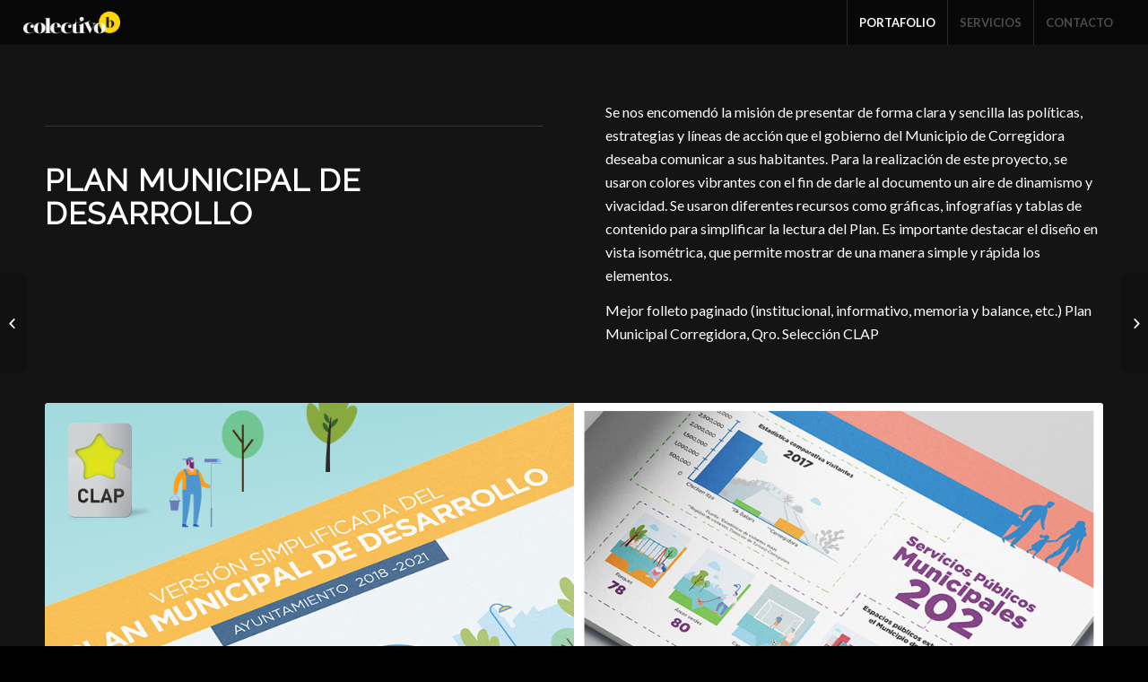

--- FILE ---
content_type: text/html; charset=UTF-8
request_url: http://www.colectivob.com/portfolio-item/plan-municipal/
body_size: 23276
content:
<!DOCTYPE html>
<html lang="es-MX" class="html_stretched responsive av-preloader-active av-preloader-enabled av-default-lightbox  html_header_top html_logo_left html_main_nav_header html_menu_right html_custom html_header_sticky html_header_shrinking_disabled html_mobile_menu_tablet html_header_searchicon_disabled html_content_align_center html_header_unstick_top_disabled html_header_stretch html_minimal_header html_av-submenu-hidden html_av-submenu-display-click html_av-overlay-side html_av-overlay-side-classic html_17 html_av-submenu-noclone html_entry_id_287 av-no-preview html_text_menu_active ">
<head>
<meta charset="UTF-8" />
<meta name="robots" content="index, follow" />


<!-- mobile setting -->
<meta name="viewport" content="width=device-width, initial-scale=1, maximum-scale=1">

<!-- Scripts/CSS and wp_head hook -->
<title>Plan Municipal &#8211; colectivoB</title>
<link rel='dns-prefetch' href='//s.w.org' />
<link rel="alternate" type="application/rss+xml" title="colectivoB &raquo; Feed" href="http://www.colectivob.com/feed/" />
<link rel="alternate" type="application/rss+xml" title="colectivoB &raquo; RSS de los comentarios" href="http://www.colectivob.com/comments/feed/" />

<!-- google webfont font replacement -->

			<script type='text/javascript'>
			if(!document.cookie.match(/aviaPrivacyGoogleWebfontsDisabled/)){
				(function() {
					var f = document.createElement('link');
					
					f.type 	= 'text/css';
					f.rel 	= 'stylesheet';
					f.href 	= '//fonts.googleapis.com/css?family=Raleway%7CLato:300,400,700';
					f.id 	= 'avia-google-webfont';
					
					document.getElementsByTagName('head')[0].appendChild(f);
				})();
			}
			</script>
					<script type="text/javascript">
			window._wpemojiSettings = {"baseUrl":"https:\/\/s.w.org\/images\/core\/emoji\/12.0.0-1\/72x72\/","ext":".png","svgUrl":"https:\/\/s.w.org\/images\/core\/emoji\/12.0.0-1\/svg\/","svgExt":".svg","source":{"concatemoji":"http:\/\/www.colectivob.com\/wp-includes\/js\/wp-emoji-release.min.js?ver=5.4.18"}};
			/*! This file is auto-generated */
			!function(e,a,t){var n,r,o,i=a.createElement("canvas"),p=i.getContext&&i.getContext("2d");function s(e,t){var a=String.fromCharCode;p.clearRect(0,0,i.width,i.height),p.fillText(a.apply(this,e),0,0);e=i.toDataURL();return p.clearRect(0,0,i.width,i.height),p.fillText(a.apply(this,t),0,0),e===i.toDataURL()}function c(e){var t=a.createElement("script");t.src=e,t.defer=t.type="text/javascript",a.getElementsByTagName("head")[0].appendChild(t)}for(o=Array("flag","emoji"),t.supports={everything:!0,everythingExceptFlag:!0},r=0;r<o.length;r++)t.supports[o[r]]=function(e){if(!p||!p.fillText)return!1;switch(p.textBaseline="top",p.font="600 32px Arial",e){case"flag":return s([127987,65039,8205,9895,65039],[127987,65039,8203,9895,65039])?!1:!s([55356,56826,55356,56819],[55356,56826,8203,55356,56819])&&!s([55356,57332,56128,56423,56128,56418,56128,56421,56128,56430,56128,56423,56128,56447],[55356,57332,8203,56128,56423,8203,56128,56418,8203,56128,56421,8203,56128,56430,8203,56128,56423,8203,56128,56447]);case"emoji":return!s([55357,56424,55356,57342,8205,55358,56605,8205,55357,56424,55356,57340],[55357,56424,55356,57342,8203,55358,56605,8203,55357,56424,55356,57340])}return!1}(o[r]),t.supports.everything=t.supports.everything&&t.supports[o[r]],"flag"!==o[r]&&(t.supports.everythingExceptFlag=t.supports.everythingExceptFlag&&t.supports[o[r]]);t.supports.everythingExceptFlag=t.supports.everythingExceptFlag&&!t.supports.flag,t.DOMReady=!1,t.readyCallback=function(){t.DOMReady=!0},t.supports.everything||(n=function(){t.readyCallback()},a.addEventListener?(a.addEventListener("DOMContentLoaded",n,!1),e.addEventListener("load",n,!1)):(e.attachEvent("onload",n),a.attachEvent("onreadystatechange",function(){"complete"===a.readyState&&t.readyCallback()})),(n=t.source||{}).concatemoji?c(n.concatemoji):n.wpemoji&&n.twemoji&&(c(n.twemoji),c(n.wpemoji)))}(window,document,window._wpemojiSettings);
		</script>
		<style type="text/css">
img.wp-smiley,
img.emoji {
	display: inline !important;
	border: none !important;
	box-shadow: none !important;
	height: 1em !important;
	width: 1em !important;
	margin: 0 .07em !important;
	vertical-align: -0.1em !important;
	background: none !important;
	padding: 0 !important;
}
</style>
	<link rel='stylesheet' id='wp-block-library-css'  href='http://www.colectivob.com/wp-includes/css/dist/block-library/style.min.css?ver=5.4.18' type='text/css' media='all' />
<link rel='stylesheet' id='contact-form-7-css'  href='http://www.colectivob.com/wp-content/plugins/contact-form-7/includes/css/styles.css?ver=5.1.9' type='text/css' media='all' />
<link rel='stylesheet' id='bootstrap-css'  href='http://www.colectivob.com/wp-content/plugins/oi-portfolio/framework/css/bootstrap.min.css?ver=5.4.18' type='text/css' media='all' />
<link rel='stylesheet' id='Siliconfolio-css'  href='http://www.colectivob.com/wp-content/plugins/oi-portfolio/framework/css/style.css?ver=5.4.18' type='text/css' media='all' />
<link rel='stylesheet' id='avia-merged-styles-css'  href='http://www.colectivob.com/wp-content/uploads/dynamic_avia/avia-merged-styles-9cf2ee59c6d9d5234599f9b4e2cc32f4.css' type='text/css' media='all' />
<script type='text/javascript' src='http://www.colectivob.com/wp-includes/js/jquery/jquery.js?ver=1.12.4-wp'></script>
<script type='text/javascript' src='http://www.colectivob.com/wp-includes/js/jquery/jquery-migrate.min.js?ver=1.4.1'></script>
<link rel='https://api.w.org/' href='http://www.colectivob.com/wp-json/' />
<link rel="EditURI" type="application/rsd+xml" title="RSD" href="http://www.colectivob.com/xmlrpc.php?rsd" />
<link rel="wlwmanifest" type="application/wlwmanifest+xml" href="http://www.colectivob.com/wp-includes/wlwmanifest.xml" /> 
<link rel='prev' title='Ydanis' href='http://www.colectivob.com/portfolio-item/ydanis/' />
<link rel='next' title='Identidad Colegio Bosques' href='http://www.colectivob.com/portfolio-item/identidad-colegio-bosques/' />
<meta name="generator" content="WordPress 5.4.18" />
<link rel="canonical" href="http://www.colectivob.com/portfolio-item/plan-municipal/" />
<link rel='shortlink' href='http://www.colectivob.com/?p=287' />
<link rel="alternate" type="application/json+oembed" href="http://www.colectivob.com/wp-json/oembed/1.0/embed?url=http%3A%2F%2Fwww.colectivob.com%2Fportfolio-item%2Fplan-municipal%2F" />
<link rel="alternate" type="text/xml+oembed" href="http://www.colectivob.com/wp-json/oembed/1.0/embed?url=http%3A%2F%2Fwww.colectivob.com%2Fportfolio-item%2Fplan-municipal%2F&#038;format=xml" />
<link rel="profile" href="http://gmpg.org/xfn/11" />
<link rel="alternate" type="application/rss+xml" title="colectivoB RSS2 Feed" href="http://www.colectivob.com/feed/" />
<link rel="pingback" href="http://www.colectivob.com/xmlrpc.php" />

<style type='text/css' media='screen'>
 #top #header_main > .container, #top #header_main > .container .main_menu  .av-main-nav > li > a, #top #header_main #menu-item-shop .cart_dropdown_link{ height:50px; line-height: 50px; }
 .html_top_nav_header .av-logo-container{ height:50px;  }
 .html_header_top.html_header_sticky #top #wrap_all #main{ padding-top:48px; } 
</style>
<!--[if lt IE 9]><script src="http://www.colectivob.com/wp-content/themes/enfold/js/html5shiv.js"></script><![endif]-->

<style type="text/css">.recentcomments a{display:inline !important;padding:0 !important;margin:0 !important;}</style>
<!-- To speed up the rendering and to display the site as fast as possible to the user we include some styles and scripts for above the fold content inline -->
<script type="text/javascript">'use strict';var avia_is_mobile=!1;if(/Android|webOS|iPhone|iPad|iPod|BlackBerry|IEMobile|Opera Mini/i.test(navigator.userAgent)&&'ontouchstart' in document.documentElement){avia_is_mobile=!0;document.documentElement.className+=' avia_mobile '}
else{document.documentElement.className+=' avia_desktop '};document.documentElement.className+=' js_active ';(function(){var e=['-webkit-','-moz-','-ms-',''],n='';for(var t in e){if(e[t]+'transform' in document.documentElement.style){document.documentElement.className+=' avia_transform ';n=e[t]+'transform'};if(e[t]+'perspective' in document.documentElement.style)document.documentElement.className+=' avia_transform3d '};if(typeof document.getElementsByClassName=='function'&&typeof document.documentElement.getBoundingClientRect=='function'&&avia_is_mobile==!1){if(n&&window.innerHeight>0){setTimeout(function(){var e=0,o={},a=0,t=document.getElementsByClassName('av-parallax'),i=window.pageYOffset||document.documentElement.scrollTop;for(e=0;e<t.length;e++){t[e].style.top='0px';o=t[e].getBoundingClientRect();a=Math.ceil((window.innerHeight+i-o.top)*0.3);t[e].style[n]='translate(0px, '+a+'px)';t[e].style.top='auto';t[e].className+=' enabled-parallax '}},50)}}})();</script><link rel="icon" href="http://www.colectivob.com/wp-content/uploads/2020/06/cropped-ColectivoBb-02-32x32.png" sizes="32x32" />
<link rel="icon" href="http://www.colectivob.com/wp-content/uploads/2020/06/cropped-ColectivoBb-02-192x192.png" sizes="192x192" />
<link rel="apple-touch-icon" href="http://www.colectivob.com/wp-content/uploads/2020/06/cropped-ColectivoBb-02-180x180.png" />
<meta name="msapplication-TileImage" content="http://www.colectivob.com/wp-content/uploads/2020/06/cropped-ColectivoBb-02-270x270.png" />
<style type='text/css'>
@font-face {font-family: 'entypo-fontello'; font-weight: normal; font-style: normal;
src: url('http://www.colectivob.com/wp-content/themes/enfold/config-templatebuilder/avia-template-builder/assets/fonts/entypo-fontello.eot');
src: url('http://www.colectivob.com/wp-content/themes/enfold/config-templatebuilder/avia-template-builder/assets/fonts/entypo-fontello.eot?#iefix') format('embedded-opentype'), 
url('http://www.colectivob.com/wp-content/themes/enfold/config-templatebuilder/avia-template-builder/assets/fonts/entypo-fontello.woff') format('woff'), 
url('http://www.colectivob.com/wp-content/themes/enfold/config-templatebuilder/avia-template-builder/assets/fonts/entypo-fontello.ttf') format('truetype'), 
url('http://www.colectivob.com/wp-content/themes/enfold/config-templatebuilder/avia-template-builder/assets/fonts/entypo-fontello.svg#entypo-fontello') format('svg');
} #top .avia-font-entypo-fontello, body .avia-font-entypo-fontello, html body [data-av_iconfont='entypo-fontello']:before{ font-family: 'entypo-fontello'; }
</style>

<!--
Debugging Info for Theme support: 

Theme: Enfold
Version: 4.5.1
Installed: enfold
AviaFramework Version: 5.0
AviaBuilder Version: 0.9.5
aviaElementManager Version: 1.0.1
ML:512-PU:13-PLA:4
WP:5.4.18
Compress: CSS:all theme files - JS:all theme files
Updates: disabled
PLAu:4
-->
</head>




<body id="top" class="portfolio-template-default single single-portfolio postid-287  rtl_columns stretched raleway lato" itemscope="itemscope" itemtype="https://schema.org/WebPage" >

	<div class='av-siteloader-wrap av-transition-enabled'><div class='av-siteloader-inner'><div class='av-siteloader-cell'><div class='av-siteloader'><div class='av-siteloader-extra'></div></div></div></div></div>
	<div id='wrap_all'>

	
<header id='header' class='all_colors header_color dark_bg_color  av_header_top av_logo_left av_main_nav_header av_menu_right av_custom av_header_sticky av_header_shrinking_disabled av_header_stretch av_mobile_menu_tablet av_header_searchicon_disabled av_header_unstick_top_disabled av_seperator_big_border av_minimal_header av_bottom_nav_disabled '  role="banner" itemscope="itemscope" itemtype="https://schema.org/WPHeader" >

		<div  id='header_main' class='container_wrap container_wrap_logo'>
	
        <div class='container av-logo-container'><div class='inner-container'><span class='logo'><a href='http://www.colectivob.com/'><img height='100' width='300' src='http://www.colectivob.com/wp-content/uploads/2020/07/logo-1-300x138.png' alt='colectivoB' /></a></span><nav class='main_menu' data-selectname='Select a page'  role="navigation" itemscope="itemscope" itemtype="https://schema.org/SiteNavigationElement" ><div class="avia-menu av-main-nav-wrap"><ul id="avia-menu" class="menu av-main-nav"><li id="menu-item-129" class="menu-item menu-item-type-custom menu-item-object-custom menu-item-top-level menu-item-top-level-1"><a href="#top" itemprop="url"><span class="avia-bullet"></span><span class="avia-menu-text">PORTAFOLIO</span><span class="avia-menu-fx"><span class="avia-arrow-wrap"><span class="avia-arrow"></span></span></span></a></li>
<li id="menu-item-130" class="menu-item menu-item-type-custom menu-item-object-custom menu-item-top-level menu-item-top-level-2"><a href="#services" itemprop="url"><span class="avia-bullet"></span><span class="avia-menu-text">SERVICIOS</span><span class="avia-menu-fx"><span class="avia-arrow-wrap"><span class="avia-arrow"></span></span></span></a></li>
<li id="menu-item-133" class="menu-item menu-item-type-custom menu-item-object-custom menu-item-top-level menu-item-top-level-3"><a href="#contact" itemprop="url"><span class="avia-bullet"></span><span class="avia-menu-text">CONTACTO</span><span class="avia-menu-fx"><span class="avia-arrow-wrap"><span class="avia-arrow"></span></span></span></a></li>
<li class="av-burger-menu-main menu-item-avia-special av-small-burger-icon">
	        			<a href="#">
							<span class="av-hamburger av-hamburger--spin av-js-hamburger">
					        <span class="av-hamburger-box">
						          <span class="av-hamburger-inner"></span>
						          <strong>Menu</strong>
					        </span>
							</span>
						</a>
	        		   </li></ul></div></nav></div> </div> 
		<!-- end container_wrap-->
		</div>
<div id="avia_alternate_menu" style="display: none;"><nav class='main_menu' data-selectname='Select a page'  role="navigation" itemscope="itemscope" itemtype="https://schema.org/SiteNavigationElement" ><div class="avia_alternate_menu av-main-nav-wrap"><ul id="avia_alternate_menu" class="menu av-main-nav"><li id="menu-item-129" class="menu-item menu-item-type-custom menu-item-object-custom menu-item-top-level menu-item-top-level-1"><a href="#top" itemprop="url"><span class="avia-bullet"></span><span class="avia-menu-text">PORTAFOLIO</span><span class="avia-menu-fx"><span class="avia-arrow-wrap"><span class="avia-arrow"></span></span></span></a></li>
<li id="menu-item-130" class="menu-item menu-item-type-custom menu-item-object-custom menu-item-top-level menu-item-top-level-2"><a href="#services" itemprop="url"><span class="avia-bullet"></span><span class="avia-menu-text">SERVICIOS</span><span class="avia-menu-fx"><span class="avia-arrow-wrap"><span class="avia-arrow"></span></span></span></a></li>
<li id="menu-item-133" class="menu-item menu-item-type-custom menu-item-object-custom menu-item-top-level menu-item-top-level-3"><a href="#contact" itemprop="url"><span class="avia-bullet"></span><span class="avia-menu-text">CONTACTO</span><span class="avia-menu-fx"><span class="avia-arrow-wrap"><span class="avia-arrow"></span></span></span></a></li>
</ul></div></nav></div>		<div class='header_bg'></div>

<!-- end header -->
</header>
		
	<div id='main' class='all_colors' data-scroll-offset='48'>

	<div  class='main_color container_wrap_first container_wrap fullsize' style=' '  ><div class='container' ><main  role="main" itemprop="mainContentOfPage"  class='template-page content  av-content-full alpha units'><div class='post-entry post-entry-type-page post-entry-287'><div class='entry-content-wrapper clearfix'><div class="flex_column av_one_half  flex_column_div av-zero-column-padding first  avia-builder-el-0  el_before_av_one_half  avia-builder-el-first  " style='border-radius:0px; '><div  class='hr hr-default   avia-builder-el-1  el_before_av_heading  avia-builder-el-first '><span class='hr-inner ' ><span class='hr-inner-style'></span></span></div>
<div style='padding-bottom:10px; ' class='av-special-heading av-special-heading-h1    avia-builder-el-2  el_after_av_hr  avia-builder-el-last  '><h1 class='av-special-heading-tag '  itemprop="headline"  >PLAN MUNICIPAL DE DESARROLLO</h1><div class='special-heading-border'><div class='special-heading-inner-border' ></div></div></div></div><div class="flex_column av_one_half  flex_column_div av-zero-column-padding   avia-builder-el-3  el_after_av_one_half  el_before_av_one_full  " style='border-radius:0px; '><section class="av_textblock_section "  itemscope="itemscope" itemtype="https://schema.org/CreativeWork" ><div class='avia_textblock  '   itemprop="text" ><p>Se nos encomendó la misión de presentar de forma clara y sencilla las políticas, estrategias y líneas de acción que el gobierno del Municipio de Corregidora deseaba comunicar a sus habitantes. Para la realización de este proyecto, se usaron colores vibrantes con el fin de darle al documento un aire de dinamismo y vivacidad. Se usaron diferentes recursos como gráficas, infografías y tablas de contenido para simplificar la lectura del Plan. Es importante destacar el diseño en vista isométrica, que permite mostrar de una manera simple y rápida los elementos.</p>
<p>Mejor folleto paginado (institucional, informativo, memoria y balance, etc.) Plan Municipal Corregidora, Qro. Selección CLAP</p>
</div></section></div><div class="flex_column av_one_full  flex_column_div av-zero-column-padding first  avia-builder-el-5  el_after_av_one_half  avia-builder-el-last  column-top-margin" style='border-radius:0px; '><div class='avia-image-container  av-styling-    avia-builder-el-6  avia-builder-el-no-sibling  avia-align-center '  itemprop="ImageObject" itemscope="itemscope" itemtype="https://schema.org/ImageObject"  ><div class='avia-image-container-inner'><div class='avia-image-overlay-wrap'><img class='avia_image' src='http://www.colectivob.com/wp-content/uploads/2020/07/plan_municipal.png' alt='' title='plan_municipal' height="960" width="1440"  itemprop="thumbnailUrl"  /></div></div></div></div></p>
</div></div></main><!-- close content main element --> <!-- section close by builder template -->		</div><!--end builder template--></div><!-- close default .container_wrap element -->		


			

			
				<footer class='container_wrap socket_color' id='socket'  role="contentinfo" itemscope="itemscope" itemtype="https://schema.org/WPFooter" >
                    <div class='container'>

                        <span class='copyright'>&copy; Copyright  - <a href='http://www.colectivob.com/'>colectivoB</a> - <a rel='nofollow' href='https://kriesi.at'>Enfold Theme by Kriesi</a></span>

                        <ul class='noLightbox social_bookmarks icon_count_1'><li class='social_bookmarks_instagram av-social-link-instagram social_icon_1'><a target='_blank' href='https://www.instagram.com/colectivob_agencia/?hl=es-la' aria-hidden='true' data-av_icon='' data-av_iconfont='entypo-fontello' title='Instagram'><span class='avia_hidden_link_text'>Instagram</span></a></li></ul><nav class='sub_menu_socket'  role="navigation" itemscope="itemscope" itemtype="https://schema.org/SiteNavigationElement" ><div class="avia3-menu"><ul id="avia3-menu" class="menu"><li id="menu-item-129" class="menu-item menu-item-type-custom menu-item-object-custom menu-item-top-level menu-item-top-level-1"><a href="#top" itemprop="url"><span class="avia-bullet"></span><span class="avia-menu-text">PORTAFOLIO</span><span class="avia-menu-fx"><span class="avia-arrow-wrap"><span class="avia-arrow"></span></span></span></a></li>
<li id="menu-item-130" class="menu-item menu-item-type-custom menu-item-object-custom menu-item-top-level menu-item-top-level-2"><a href="#services" itemprop="url"><span class="avia-bullet"></span><span class="avia-menu-text">SERVICIOS</span><span class="avia-menu-fx"><span class="avia-arrow-wrap"><span class="avia-arrow"></span></span></span></a></li>
<li id="menu-item-133" class="menu-item menu-item-type-custom menu-item-object-custom menu-item-top-level menu-item-top-level-3"><a href="#contact" itemprop="url"><span class="avia-bullet"></span><span class="avia-menu-text">CONTACTO</span><span class="avia-menu-fx"><span class="avia-arrow-wrap"><span class="avia-arrow"></span></span></span></a></li>
</ul></div></nav>
                    </div>

	            <!-- ####### END SOCKET CONTAINER ####### -->
				</footer>


					<!-- end main -->
		</div>
		
		<a class='avia-post-nav avia-post-prev without-image' href='http://www.colectivob.com/portfolio-item/ydanis/' >    <span class='label iconfont' aria-hidden='true' data-av_icon='' data-av_iconfont='entypo-fontello'></span>    <span class='entry-info-wrap'>        <span class='entry-info'>            <span class='entry-title'>Ydanis</span>        </span>    </span></a><a class='avia-post-nav avia-post-next without-image' href='http://www.colectivob.com/portfolio-item/identidad-colegio-bosques/' >    <span class='label iconfont' aria-hidden='true' data-av_icon='' data-av_iconfont='entypo-fontello'></span>    <span class='entry-info-wrap'>        <span class='entry-info'>            <span class='entry-title'>Identidad Colegio Bosques</span>        </span>    </span></a><!-- end wrap_all --></div>

<a href='#top' title='Scroll to top' id='scroll-top-link' aria-hidden='true' data-av_icon='' data-av_iconfont='entypo-fontello'><span class="avia_hidden_link_text">Scroll to top</span></a>

<div id="fb-root"></div>


 <script type='text/javascript'>
 /* <![CDATA[ */  
var avia_framework_globals = avia_framework_globals || {};
    avia_framework_globals.frameworkUrl = 'http://www.colectivob.com/wp-content/themes/enfold/framework/';
    avia_framework_globals.installedAt = 'http://www.colectivob.com/wp-content/themes/enfold/';
    avia_framework_globals.ajaxurl = 'http://www.colectivob.com/wp-admin/admin-ajax.php';
/* ]]> */ 
</script>
 
 <script type='text/javascript'>
/* <![CDATA[ */
var wpcf7 = {"apiSettings":{"root":"http:\/\/www.colectivob.com\/wp-json\/contact-form-7\/v1","namespace":"contact-form-7\/v1"}};
/* ]]> */
</script>
<script type='text/javascript' src='http://www.colectivob.com/wp-content/plugins/contact-form-7/includes/js/scripts.js?ver=5.1.9'></script>
<script type='text/javascript'>
/* <![CDATA[ */
var st_sf_theme_plugin = {"theme_url":"http:\/\/www.colectivob.com\/wp-content\/plugins\/oi-portfolio\/","ajax_url":"http:\/\/www.colectivob.com\/wp-admin\/admin-ajax.php"};
/* ]]> */
</script>
<script type='text/javascript' src='http://www.colectivob.com/wp-content/plugins/oi-portfolio/framework/js/custom_plugin.js?ver=1.0.0'></script>
<script type='text/javascript' src='http://www.colectivob.com/wp-content/plugins/oi-portfolio/framework/js/jquery.waitforimages.js?ver=1.0.0'></script>
<script type='text/javascript' src='http://www.colectivob.com/wp-content/plugins/oi-portfolio/framework/js/isotope.pkgd.min.js?ver=1.0.0'></script>
<script type='text/javascript' src='http://www.colectivob.com/wp-content/plugins/oi-portfolio/framework/js/imagesloaded.js?ver=1.0.0'></script>
<script type='text/javascript' src='http://www.colectivob.com/wp-includes/js/wp-embed.min.js?ver=5.4.18'></script>
<script type='text/javascript' src='http://www.colectivob.com/wp-content/uploads/dynamic_avia/avia-footer-scripts-dfe5d4d60ea7c565907d70f18c011e63.js'></script>
</body>
</html>


--- FILE ---
content_type: text/css
request_url: http://www.colectivob.com/wp-content/plugins/oi-portfolio/framework/css/style.css?ver=5.4.18
body_size: 5895
content:
/*------------------------------------------------------------------
[Master Stylesheet]

Project:	  SILICONFOLIO
Version:	  1.1.2
Last change:  30 OCTOBER 2016	
Assigned to:  Silicon Themes
Primary use:  PORTFOLIO PLUGIN
-------------------------------------------------------------------*/
.portfolio-squre .st_sf_por_small_thumb,.st_sf_counts,.wall-portfolio-squre .st_sf_por_small_thumb{display:none}#load_more_port_masorny_posts:hover,.st_sf_port-hover-standard h3 a:hover,.st_sf_vc_potrfolio a{text-decoration:none}#load_more_port_masorny_posts,.st_sf_port_style_ii .st_sf_vc_potrfolio,.st_sf_vc_port_mask{webkit-transition:all .3s ease-in-out;-moz-transition:all .3s ease-in-out;-ms-transition:all .3s ease-in-out;-o-transition:all .3s ease-in-out;transition:all .3s ease-in-out}.st_sf_f_s_t_w_s .st_sf_port_filter_holder,.st_sf_h_t_w_s .st_sf_port_filter_holder,.st_sf_s_t_w_s .st_sf_port_filter_holder{margin-bottom:15px}.single-portfolio .st_sf_head_bg{background-size:cover!important}.st_sf_strange_portfolio_item{margin-bottom:30px}.st_sf_featured_holder{background:#c10024;text-align:center;margin-top:30px}.st_sf_port_sep,.st_sf_port_sep_right{height:3px;width:20px;background:#a38671}.st_sf_strange_portfolio_item_holder{position:relative}.st_sf_small_descr{color:#000;margin-top:20px}.st_sf_por_small_thumb{margin-top:20px}.st_sf_wall{margin-left:0;margin-right:0}.st_sf_col.col-md-3,.st_sf_col.col-md-4,.st_sf_col.col-md-6,.st_sf_col.col-md-8,.st_sf_col.col-md-12{margin-bottom:0;padding:0}.st_sf_wall .st_sf_strange_portfolio_item .st_sf_mask{top:10px;left:10px;bottom:10px;right:10px}.st_sf_port_sep_right{float:right}.st_sf_strange_portfolio_item .st_sf_vc_potrfolio{height:100%}.st_sf_load_more_holder{padding:30px 0 0!important;color:#999;letter-spacing:1px;text-transform:uppercase;font-size:12px}#load_more_port_masorny_posts{color:#000;padding:10px 15px;background:#F1F1F1}#load_more_port_masorny_posts.disabled,#load_more_port_masorny_posts.disabled:hover{background:#f1f1f1;color:#999;cursor:default}#load_more_port_masorny_posts:hover{color:#000;cursor:pointer;background:#eaeaea}.filter_button{color:#666;margin-right:0;display:inline-block;padding-right:15px}.current-cat .filter_button,.filter_button:hover{color:#000;text-decoration:none}.st_sf_port_style_ii .st_sf_vc_port_mask{bottom:0!important;top:100%!important;left:0!important;right:0!important;opacity:0}.st_sf_vc_port_mask h3{text-transform:uppercase;font-weight:700!important}.st_sf_port_style_ii .st_sf_vc_port_mask .text-center{position:absolute;width:100%;top:50%;margin-top:-50px}.st_sf_r_t_w_s .st_sf_strange_portfolio_item{padding:15px}.st_sf_r_t_w_s .st_sf_load_more_holder{padding-top:0;margin-top:15px}.st_sf_vc_text{padding:0 60px;background:#fff;display:table;width:100%}.st_sf_x2{height:600px}.st_sf_x1{height:300px!important;overflow:hidden}.st_sf_p_x1{height:380px!important}.st_sf_vc_potrfolio{background-position:center!important;background-repeat:no-repeat!important;background-size:cover!important;position:relative}.st_sf_vc_port_mask{background:rgba(255,255,255,1);position:absolute;padding:20px 0;text-align:center;left:0;right:0;bottom:-160px;opacity:1}.st_sf_vc_potrfolio:hover .st_sf_vc_port_mask{opacity:1;bottom:0}.st_sf_strange_portfolio_item,.st_sf_vc_potrfolio{overflow:hidden!important}.st_sf_vc_potrfolio .st_sf_sub_legend{font-size:18px;line-height:24px;font-weight:400;margin-bottom:0}.st_sf_vc_port_cat{margin-top:8px;text-transform:uppercase;opacity:.8;font-size:12px}.st_sf_vc_sep{height:1px;width:40px;display:inline-block;opacity:.5}.st_sf_vc_potrfolio .fa{display:none;font-size:32px;margin-top:30px}.st_sf_port-hover-standard .st_sf_port_item_bottom{display:block;height:100px}.st_sf_port-hover-standard .st_sf_vc_potrfolio .fa{display:block}.st_sf_port-hover-standard .st_sf_x1{padding-bottom:100px;height:400px!important}.st_sf_port-hover-standard .st_sf_x2{height:700px;padding-bottom:100px}.st_sf_port-hover-standard .st_sf_strange_portfolio_item,.st_sf_port-hover-standard .st_sf_vc_potrfolio{overflow:visible!important}.st_sf_port_style_ii:hover .st_sf_vc_port_mask{opacity:1;top:0!important;left:0!important}.st_sf_port-hover-standard .st_sf_vc_port_mask{padding:0}.st_sf_port-hover-standard h3 a{color:#000}.st_sf_port-hover-standard .st_sf_port_style_ii:hover .st_sf_vc_port_mask{opacity:0}.st_sf_port-hover-standard .st_sf_port_style_ii .st_sf_vc_port_mask:hover{opacity:1}.st_sf_port-hover-standard .hover_overlay{display:none}.st_sf_port-hover-standard .st_sf_r_t_wo_s .st_sf_port_item_bottom{text-align:center}.hover_overlay{padding:20px}.st_sf_list_cats{list-style:none;margin:0 0 20px;padding:0}.st_sf_list_cats li{padding:0;display:inline-block;margin:0}.st_sf_list_cats li a{margin-right:10px;padding:0}.potfolio_container_holder{margin-bottom:30px;}
/*
@media (min-width:760px) and (max-width:1100px){.st_sf_strange_portfolio_item { position:relative !important; top:0 !important;  left:0 !important; display: block; float:left;  height:300px !important; width:50% !important;}.st_sf_port_container { height:auto !important}}
@media (max-width:760px) and (min-width:0px){.st_sf_strange_portfolio_item { position:relative !important; top:0 !important; margin:0 !important}}
*/


/*Portfolio Navvigation*/
.single .oi_portfolio_page_holder {
	margin-bottom: 0px;
}
.st_sf_wall {margin: 0 !important}
.oi_port_nav {
	font-size: 20px;
	text-align: center;
	color: #000;
}
.oi_port_nav a {
	color: #000;
}
.oi_port_nav a:hover {
	color: #000
}
.oi_np_holder {
	background-size: cover;
	background-position: center center;
}
.oi_np_link a {
	display: block;
	padding: 30px 0;
	text-transform: uppercase;
	font-size: 14px;
	line-height: 14px;
	letter-spacing: 2px;
}
.oi_a_holder {
	background: #111;
	color: #fff;
	padding: 10px 10px;
	display: inline-block;
}
.oi_a_holder:hover {
	background: #000;
	color: #fff
}
.oi_np_holder {
	padding: 100px 0
}